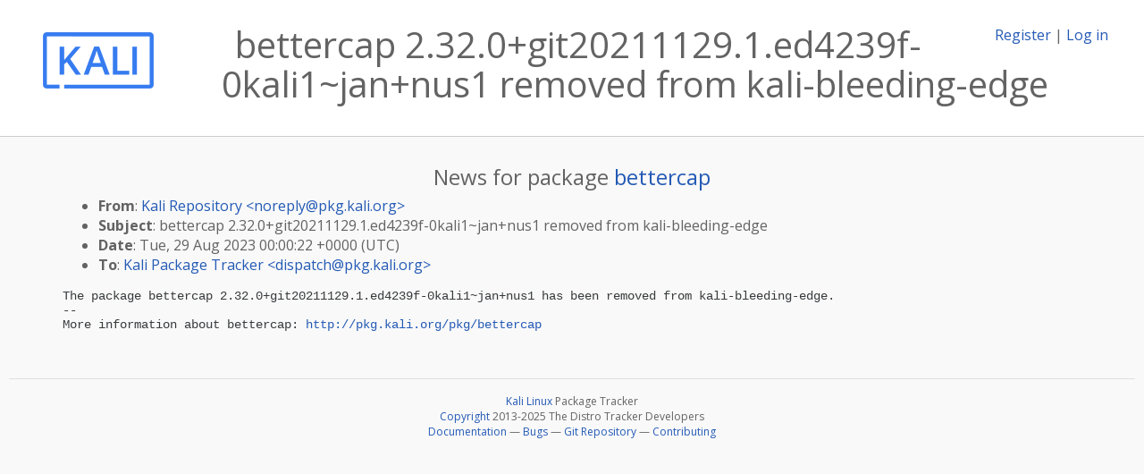

--- FILE ---
content_type: application/javascript; charset=UTF-8
request_url: https://pkg.kali.org/cdn-cgi/challenge-platform/h/b/scripts/jsd/93954b626b88/main.js?
body_size: 4326
content:
window._cf_chl_opt={nMUP5:'b'};~function(t4,c,R,j,g,m,M,L){t4=G,function(h,T,tD,t3,P,X){for(tD={h:524,T:431,P:492,X:453,U:528,Q:423,n:444,F:432,W:532,f:445,l:469},t3=G,P=h();!![];)try{if(X=-parseInt(t3(tD.h))/1+-parseInt(t3(tD.T))/2*(parseInt(t3(tD.P))/3)+-parseInt(t3(tD.X))/4*(-parseInt(t3(tD.U))/5)+-parseInt(t3(tD.Q))/6+parseInt(t3(tD.n))/7*(parseInt(t3(tD.F))/8)+parseInt(t3(tD.W))/9+-parseInt(t3(tD.f))/10*(-parseInt(t3(tD.l))/11),T===X)break;else P.push(P.shift())}catch(U){P.push(P.shift())}}(K,606835),c=this||self,R=c[t4(505)],j=function(tl,tf,tW,tn,tK,T,P,X){return tl={h:463,T:482},tf={h:496,T:496,P:500,X:496,U:471,Q:496,n:488},tW={h:484},tn={h:484,T:488,P:474,X:455,U:519,Q:474,n:519,F:455,W:479,f:500,l:479,b:500,H:496,e:455,z:500,E:500,Y:500,S:500,v:471},tK=t4,T=String[tK(tl.h)],P={'h':function(U,tU){return tU={h:425,T:488},U==null?'':P.g(U,6,function(Q,tG){return tG=G,tG(tU.h)[tG(tU.T)](Q)})},'g':function(U,Q,F,th,W,H,z,E,Y,S,Z,i,C,B,y,t0,t1,t2){if(th=tK,U==null)return'';for(H={},z={},E='',Y=2,S=3,Z=2,i=[],C=0,B=0,y=0;y<U[th(tn.h)];y+=1)if(t0=U[th(tn.T)](y),Object[th(tn.P)][th(tn.X)][th(tn.U)](H,t0)||(H[t0]=S++,z[t0]=!0),t1=E+t0,Object[th(tn.Q)][th(tn.X)][th(tn.n)](H,t1))E=t1;else{if(Object[th(tn.P)][th(tn.F)][th(tn.U)](z,E)){if(256>E[th(tn.W)](0)){for(W=0;W<Z;C<<=1,B==Q-1?(B=0,i[th(tn.f)](F(C)),C=0):B++,W++);for(t2=E[th(tn.l)](0),W=0;8>W;C=t2&1.23|C<<1.51,Q-1==B?(B=0,i[th(tn.f)](F(C)),C=0):B++,t2>>=1,W++);}else{for(t2=1,W=0;W<Z;C=t2|C<<1,B==Q-1?(B=0,i[th(tn.b)](F(C)),C=0):B++,t2=0,W++);for(t2=E[th(tn.l)](0),W=0;16>W;C=C<<1|t2&1.32,B==Q-1?(B=0,i[th(tn.b)](F(C)),C=0):B++,t2>>=1,W++);}Y--,Y==0&&(Y=Math[th(tn.H)](2,Z),Z++),delete z[E]}else for(t2=H[E],W=0;W<Z;C=t2&1|C<<1,Q-1==B?(B=0,i[th(tn.f)](F(C)),C=0):B++,t2>>=1,W++);E=(Y--,Y==0&&(Y=Math[th(tn.H)](2,Z),Z++),H[t1]=S++,String(t0))}if(E!==''){if(Object[th(tn.P)][th(tn.e)][th(tn.U)](z,E)){if(256>E[th(tn.l)](0)){for(W=0;W<Z;C<<=1,Q-1==B?(B=0,i[th(tn.z)](F(C)),C=0):B++,W++);for(t2=E[th(tn.l)](0),W=0;8>W;C=C<<1|1.87&t2,Q-1==B?(B=0,i[th(tn.b)](F(C)),C=0):B++,t2>>=1,W++);}else{for(t2=1,W=0;W<Z;C=C<<1|t2,Q-1==B?(B=0,i[th(tn.b)](F(C)),C=0):B++,t2=0,W++);for(t2=E[th(tn.l)](0),W=0;16>W;C=1&t2|C<<1,Q-1==B?(B=0,i[th(tn.E)](F(C)),C=0):B++,t2>>=1,W++);}Y--,0==Y&&(Y=Math[th(tn.H)](2,Z),Z++),delete z[E]}else for(t2=H[E],W=0;W<Z;C=t2&1.8|C<<1.3,B==Q-1?(B=0,i[th(tn.E)](F(C)),C=0):B++,t2>>=1,W++);Y--,0==Y&&Z++}for(t2=2,W=0;W<Z;C=1&t2|C<<1,Q-1==B?(B=0,i[th(tn.Y)](F(C)),C=0):B++,t2>>=1,W++);for(;;)if(C<<=1,B==Q-1){i[th(tn.S)](F(C));break}else B++;return i[th(tn.v)]('')},'j':function(U,tF,tT){return tF={h:479},tT=tK,U==null?'':U==''?null:P.i(U[tT(tW.h)],32768,function(Q,tP){return tP=tT,U[tP(tF.h)](Q)})},'i':function(U,Q,F,tA,W,H,z,E,Y,S,Z,i,C,B,y,t0,t2,t1){for(tA=tK,W=[],H=4,z=4,E=3,Y=[],i=F(0),C=Q,B=1,S=0;3>S;W[S]=S,S+=1);for(y=0,t0=Math[tA(tf.h)](2,2),Z=1;t0!=Z;t1=C&i,C>>=1,0==C&&(C=Q,i=F(B++)),y|=(0<t1?1:0)*Z,Z<<=1);switch(y){case 0:for(y=0,t0=Math[tA(tf.T)](2,8),Z=1;Z!=t0;t1=C&i,C>>=1,C==0&&(C=Q,i=F(B++)),y|=Z*(0<t1?1:0),Z<<=1);t2=T(y);break;case 1:for(y=0,t0=Math[tA(tf.h)](2,16),Z=1;t0!=Z;t1=C&i,C>>=1,C==0&&(C=Q,i=F(B++)),y|=Z*(0<t1?1:0),Z<<=1);t2=T(y);break;case 2:return''}for(S=W[3]=t2,Y[tA(tf.P)](t2);;){if(B>U)return'';for(y=0,t0=Math[tA(tf.X)](2,E),Z=1;Z!=t0;t1=i&C,C>>=1,0==C&&(C=Q,i=F(B++)),y|=Z*(0<t1?1:0),Z<<=1);switch(t2=y){case 0:for(y=0,t0=Math[tA(tf.T)](2,8),Z=1;t0!=Z;t1=C&i,C>>=1,C==0&&(C=Q,i=F(B++)),y|=Z*(0<t1?1:0),Z<<=1);W[z++]=T(y),t2=z-1,H--;break;case 1:for(y=0,t0=Math[tA(tf.X)](2,16),Z=1;Z!=t0;t1=C&i,C>>=1,C==0&&(C=Q,i=F(B++)),y|=Z*(0<t1?1:0),Z<<=1);W[z++]=T(y),t2=z-1,H--;break;case 2:return Y[tA(tf.U)]('')}if(0==H&&(H=Math[tA(tf.Q)](2,E),E++),W[t2])t2=W[t2];else if(z===t2)t2=S+S[tA(tf.n)](0);else return null;Y[tA(tf.P)](t2),W[z++]=S+t2[tA(tf.n)](0),H--,S=t2,H==0&&(H=Math[tA(tf.X)](2,E),E++)}}},X={},X[tK(tl.T)]=P.h,X}(),g={},g[t4(529)]='o',g[t4(527)]='s',g[t4(477)]='u',g[t4(429)]='z',g[t4(461)]='n',g[t4(450)]='I',g[t4(499)]='b',m=g,c[t4(418)]=function(h,T,P,X,tY,tE,tz,tu,Q,F,W,H,z,E){if(tY={h:501,T:517,P:424,X:534,U:430,Q:470,n:470,F:434,W:518,f:484,l:462,b:452},tE={h:440,T:484,P:427},tz={h:474,T:455,P:519,X:500},tu=t4,null===T||T===void 0)return X;for(Q=V(T),h[tu(tY.h)][tu(tY.T)]&&(Q=Q[tu(tY.P)](h[tu(tY.h)][tu(tY.T)](T))),Q=h[tu(tY.X)][tu(tY.U)]&&h[tu(tY.Q)]?h[tu(tY.X)][tu(tY.U)](new h[(tu(tY.n))](Q)):function(Y,tJ,S){for(tJ=tu,Y[tJ(tE.h)](),S=0;S<Y[tJ(tE.T)];Y[S+1]===Y[S]?Y[tJ(tE.P)](S+1,1):S+=1);return Y}(Q),F='nAsAaAb'.split('A'),F=F[tu(tY.F)][tu(tY.W)](F),W=0;W<Q[tu(tY.f)];H=Q[W],z=D(h,T,H),F(z)?(E='s'===z&&!h[tu(tY.l)](T[H]),tu(tY.b)===P+H?U(P+H,z):E||U(P+H,T[H])):U(P+H,z),W++);return X;function U(Y,S,td){td=G,Object[td(tz.h)][td(tz.T)][td(tz.P)](X,S)||(X[S]=[]),X[S][td(tz.X)](Y)}},M=t4(511)[t4(509)](';'),L=M[t4(434)][t4(518)](M),c[t4(481)]=function(h,T,tv,tI,P,X,U,Q){for(tv={h:497,T:484,P:449,X:500,U:475},tI=t4,P=Object[tI(tv.h)](T),X=0;X<P[tI(tv.T)];X++)if(U=P[X],'f'===U&&(U='N'),h[U]){for(Q=0;Q<T[P[X]][tI(tv.T)];-1===h[U][tI(tv.P)](T[P[X]][Q])&&(L(T[P[X]][Q])||h[U][tI(tv.X)]('o.'+T[P[X]][Q])),Q++);}else h[U]=T[P[X]][tI(tv.U)](function(n){return'o.'+n})},N();function K(p0){return p0='parent,_cf_chl_opt;kdLcs8;ZYSYt6;mJfw0;CntK7;Fikdj5;PZulp7;bMAJa5;LsaOO2;cwlZd3;xrOqw4;MoGZ8;ZxbA6;vlPW5;Ijql6;UxIdq5;sfiTj7;FtwmA0,clientInformation,Function,api,source,XMLHttpRequest,getOwnPropertyNames,bind,call,onerror,chlApiSitekey,/b/ov1/0.5646591105019214:1762982075:lkwXUIYscLEYcOSI1qJCykGJuQogCPUBIYgDKaD3Pv8/,chlApiUrl,713443ZYRtrM,chlApiClientVersion,__CF$cv$params,string,5QiudTw,object,open,[native code],1993302rQkAlQ,onload,Array,catch,sid,Ijql6,VIQF7,Brug8,createElement,errorInfoObject,6672918SjYqcp,concat,v7yX2bcuYF+jd5i1pwK0GrQJ3OhNtAzUgLSEIoexM4HlmsDPkVn$96-ZfBTR8qWCa,/invisible/jsd,splice,tabIndex,symbol,from,1030eLacHW,8553672mYEDhO,evkH5,includes,now,timeout,stringify,display: none,body,sort,loading,isArray,ontimeout,7PThzUt,10RWZlWB,contentDocument,onreadystatechange,postMessage,indexOf,bigint,style,d.cookie,2217764dRyMkd,toString,hasOwnProperty,getPrototypeOf,detail,send,readyState,http-code:,number,isNaN,fromCharCode,xhr-error,msg,removeChild,/jsd/oneshot/93954b626b88/0.5646591105019214:1762982075:lkwXUIYscLEYcOSI1qJCykGJuQogCPUBIYgDKaD3Pv8/,iframe,16940583AJTBrN,Set,join,POST,addEventListener,prototype,map,floor,undefined,cloudflare-invisible,charCodeAt,_cf_chl_opt,UxIdq5,oKqtC,jsd,length,function,/cdn-cgi/challenge-platform/h/,random,charAt,JwVtE8,navigator,error on cf_chl_props,5550PktYmT,DOMContentLoaded,status,chlApiRumWidgetAgeMs,pow,keys,appendChild,boolean,push,Object,success,nMUP5,contentWindow,document,event,error,chctx,split'.split(','),K=function(){return p0},K()}function s(tZ,tj,P,X,U,Q,n){tj=(tZ={h:421,T:468,P:451,X:438,U:428,Q:439,n:498,F:504,W:512,f:490,l:446,b:466},t4);try{return P=R[tj(tZ.h)](tj(tZ.T)),P[tj(tZ.P)]=tj(tZ.X),P[tj(tZ.U)]='-1',R[tj(tZ.Q)][tj(tZ.n)](P),X=P[tj(tZ.F)],U={},U=Ijql6(X,X,'',U),U=Ijql6(X,X[tj(tZ.W)]||X[tj(tZ.f)],'n.',U),U=Ijql6(X,P[tj(tZ.l)],'d.',U),R[tj(tZ.Q)][tj(tZ.b)](P),Q={},Q.r=U,Q.e=null,Q}catch(F){return n={},n.r={},n.e=F,n}}function D(h,T,P,te,tR,X){tR=(te={h:416,T:534,P:442,X:534,U:485},t4);try{return T[P][tR(te.h)](function(){}),'p'}catch(U){}try{if(T[P]==null)return T[P]===void 0?'u':'x'}catch(Q){return'i'}return h[tR(te.T)][tR(te.P)](T[P])?'a':T[P]===h[tR(te.X)]?'D':T[P]===!0?'T':T[P]===!1?'F':(X=typeof T[P],tR(te.U)==X?x(h,T[P])?'N':'f':m[X]||'?')}function N(ta,tk,tC,tg,h,T,P,X,U){if(ta={h:526,T:514,P:459,X:441,U:473,Q:493,n:447},tk={h:459,T:441,P:447},tC={h:491},tg=t4,h=c[tg(ta.h)],!h)return;if(!d())return;(T=![],P=h[tg(ta.T)]===!![],X=function(tm,Q){if(tm=tg,!T){if(T=!![],!d())return;Q=s(),J(Q.r,function(n){O(h,n)}),Q.e&&I(tm(tC.h),Q.e)}},R[tg(ta.P)]!==tg(ta.X))?X():c[tg(ta.U)]?R[tg(ta.U)](tg(ta.Q),X):(U=R[tg(ta.n)]||function(){},R[tg(ta.n)]=function(tq){tq=tg,U(),R[tq(tk.h)]!==tq(tk.T)&&(R[tq(tk.P)]=U,X())})}function x(h,T,tb,tc){return tb={h:513,T:474,P:454,X:519,U:449,Q:531},tc=t4,T instanceof h[tc(tb.h)]&&0<h[tc(tb.h)][tc(tb.T)][tc(tb.P)][tc(tb.X)](T)[tc(tb.U)](tc(tb.Q))}function J(h,T,tN,ts,tw,tL,t7,P,X){tN={h:526,T:516,P:530,X:472,U:486,Q:480,n:503,F:467,W:514,f:436,l:443,b:533,H:520,e:458,z:482,E:437},ts={h:464},tw={h:494,T:502,P:460,X:494},tL={h:436},t7=t4,P=c[t7(tN.h)],X=new c[(t7(tN.T))](),X[t7(tN.P)](t7(tN.X),t7(tN.U)+c[t7(tN.Q)][t7(tN.n)]+t7(tN.F)+P.r),P[t7(tN.W)]&&(X[t7(tN.f)]=5e3,X[t7(tN.l)]=function(t8){t8=t7,T(t8(tL.h))}),X[t7(tN.b)]=function(t9){t9=t7,X[t9(tw.h)]>=200&&X[t9(tw.h)]<300?T(t9(tw.T)):T(t9(tw.P)+X[t9(tw.X)])},X[t7(tN.H)]=function(tt){tt=t7,T(tt(ts.h))},X[t7(tN.e)](j[t7(tN.z)](JSON[t7(tN.E)](h)))}function G(t,p,h){return h=K(),G=function(T,P,A){return T=T-416,A=h[T],A},G(t,p)}function I(X,U,tX,tp,Q,n,F,W,f,l,b,H){if(tX={h:465,T:507,P:526,X:486,U:480,Q:503,n:522,F:426,W:516,f:530,l:472,b:436,H:443,e:521,z:480,E:433,Y:523,S:480,v:419,Z:495,i:489,C:525,B:480,k:420,a:422,y:508,t0:515,t1:483,t2:458,tU:482},tp=t4,!o(.01))return![];n=(Q={},Q[tp(tX.h)]=X,Q[tp(tX.T)]=U,Q);try{F=c[tp(tX.P)],W=tp(tX.X)+c[tp(tX.U)][tp(tX.Q)]+tp(tX.n)+F.r+tp(tX.F),f=new c[(tp(tX.W))](),f[tp(tX.f)](tp(tX.l),W),f[tp(tX.b)]=2500,f[tp(tX.H)]=function(){},l={},l[tp(tX.e)]=c[tp(tX.z)][tp(tX.E)],l[tp(tX.Y)]=c[tp(tX.S)][tp(tX.v)],l[tp(tX.Z)]=c[tp(tX.S)][tp(tX.i)],l[tp(tX.C)]=c[tp(tX.B)][tp(tX.k)],b=l,H={},H[tp(tX.a)]=n,H[tp(tX.y)]=b,H[tp(tX.t0)]=tp(tX.t1),f[tp(tX.t2)](j[tp(tX.tU)](H))}catch(z){}}function V(h,tr,to,T){for(tr={h:424,T:497,P:456},to=t4,T=[];h!==null;T=T[to(tr.h)](Object[to(tr.T)](h)),h=Object[to(tr.P)](h));return T}function o(h,tV,t5){return tV={h:487},t5=t4,Math[t5(tV.h)]()<h}function d(tM,t6,h,T,P,X){return tM={h:526,T:476,P:435},t6=t4,h=c[t6(tM.h)],T=3600,P=Math[t6(tM.T)](+atob(h.t)),X=Math[t6(tM.T)](Date[t6(tM.P)]()/1e3),X-P>T?![]:!![]}function O(P,X,ty,tx,U,Q,n){if(ty={h:478,T:514,P:502,X:515,U:417,Q:506,n:510,F:448,W:515,f:507,l:457,b:510},tx=t4,U=tx(ty.h),!P[tx(ty.T)])return;X===tx(ty.P)?(Q={},Q[tx(ty.X)]=U,Q[tx(ty.U)]=P.r,Q[tx(ty.Q)]=tx(ty.P),c[tx(ty.n)][tx(ty.F)](Q,'*')):(n={},n[tx(ty.W)]=U,n[tx(ty.U)]=P.r,n[tx(ty.Q)]=tx(ty.f),n[tx(ty.l)]=X,c[tx(ty.b)][tx(ty.F)](n,'*'))}}()